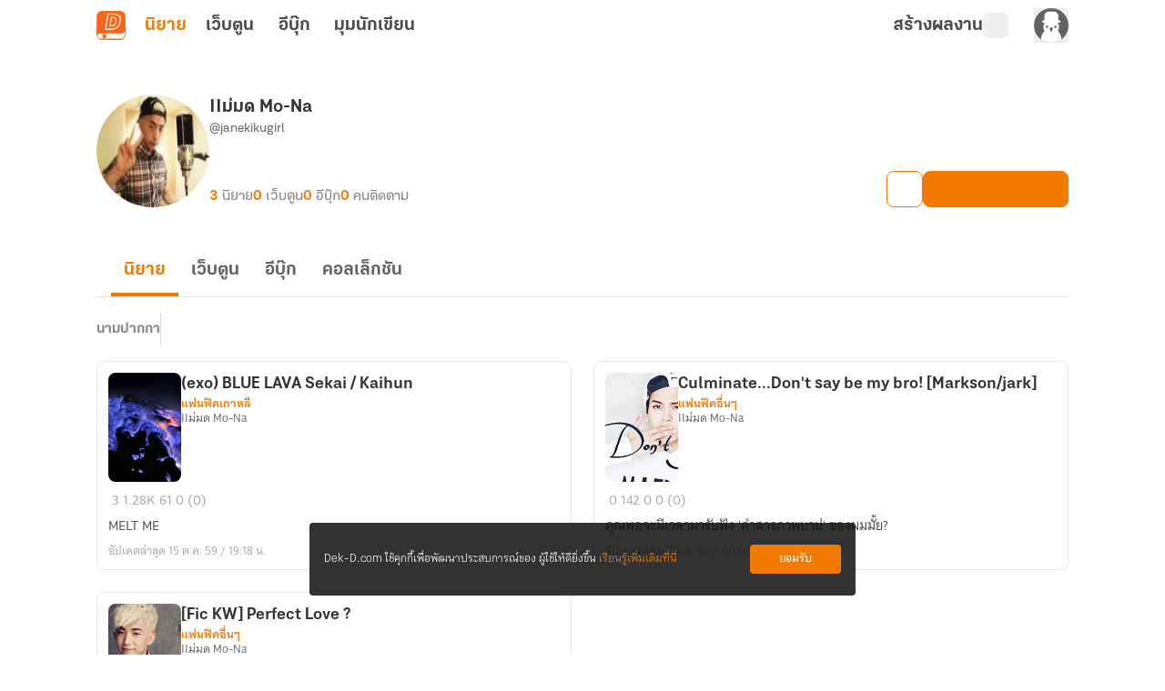

--- FILE ---
content_type: text/javascript; charset=utf-8
request_url: https://novel.dek-d.com/_nuxt/CUrDgTtY.js
body_size: 1067
content:
import{e as j,c_ as C,f as H,b as U,ae as _,ap as s,aq as u,U as D}from"./SnB81p2M.js";import{u as E}from"./DsEPA4lZ.js";import{r as M,o as q,a as F}from"./DNfOou07.js";function Q(){const I=_(),W=j(),m=C(),a=H(),{$onMessage:$,$fcm:A,$api:R,$storeNotificationLocally:L,$extractNovelLinkData:P}=U(),{isLocal:g,isDev:v}=I.public,{isNotAllowed:O}=E(),w=g||v?"dev-news":"news",T=g||v?"dev-novel-top":"novel-top",h=D(R),c=M(null);function S(t){return t?`${t}`.replace("Bearer ",""):""}async function x(){typeof Notification>"u"||Notification?.requestPermission()?.then(async t=>{if(t==="granted"){const e=`Bearer ${a.currentJWT}`;"serviceWorker"in navigator&&navigator.serviceWorker.register(s[u.SW_PATH]).then(o=>{A?.(o).then(async n=>{if(await f(),!n)return;const r=localStorage?.getItem(n);r!==e&&r&&await b({currentToken:n,jwt:S(r)}),await y(n,w),O.value||await y(n,T),await B(n)})});return}f()})}async function B(t){m.setFcmToken(t);const e=a.currentJWT;if(!e)return;localStorage.setItem(t,`Bearer ${e}`);const{data:o}=await h.pushTokenToServer(t,a.deviceId);return o?.acknowledged??!1}async function f(){const t=Object.keys(localStorage);for(const e of t){const o=localStorage?.getItem(e);o&&o.startsWith("Bearer")&&(await k(e,w),await k(e,T),await b({currentToken:e,jwt:S(o)}))}}async function b({currentToken:t,jwt:e}){const o=e||a.currentJWT;if(!t||!o||!a.deviceId)return!1;localStorage.removeItem(t);const{data:n}=await h.revokeToken(t,o,a.deviceId);return n?.acknowledged??!1}async function y(t,e){const o=new URLSearchParams;return o.append("token",t),o.append("topic",e),fetch("/api/firebase/subscribe",{method:"POST",body:o.toString(),headers:{"Content-Type":"application/x-www-form-urlencoded"}})}async function k(t,e){const o=new URLSearchParams;return o.append("token",t),o.append("topic",e),fetch("/api/firebase/unsubscribe",{method:"DELETE",headers:{"Content-Type":"application/x-www-form-urlencoded"},body:o.toString()})}function J(){c.value&&(c.value(),c.value=null),navigator.serviceWorker.getRegistration(s[u.SW_PATH]).then(t=>t?.unregister())}q(()=>{if(!W.isOpenApp){if(m.isTurnOffNotification){f(),navigator.serviceWorker.getRegistration(s[u.SW_PATH]).then(t=>{t&&t.unregister()});return}x(),c.value=$(t=>{const e=t.data?t.data:{},o=e.message?JSON.parse(e.message):{};L(e),document.hidden||navigator.serviceWorker.getRegistration(s[u.SW_PATH]).then(n=>{const r=o.title,l=P(e.dynamicLink),p=Number(l?.commentId)||0,d=Number(l?.novelId)||0,N=Number(l?.chapterId)||0;let i={body:o.body,image:e.attachment,icon:e.attachment,data:{novelId:d,commentId:p,chapterId:N,referrer:e.referrer,type:e.key,campaignType:e.campaignType,title:o.title}};return e?.url??""?i={...i,actions:[{action:e.url,title:"open"}]}:d&&p&&(i={...i,actions:[{action:`https://writer.dek-d.com/dekdee/writer/comment.php?id=${d}&comment=${p}&chapter=${N}`,title:"open"}]}),n&&n.showNotification(r,i)})})}}),F(()=>{J()})}export{Q as u};


--- FILE ---
content_type: text/javascript; charset=utf-8
request_url: https://novel.dek-d.com/_nuxt/DlrZrwV4.js
body_size: 885
content:
import{e as g,ar as d,as as n,b2 as r,q as l,r as m}from"./SnB81p2M.js";import{t as y}from"./B_K-Fecy.js";function k(e,a){const p=g(),i=e?.type?.toUpperCase()??"WEBTOON",t=y(e,a);return{id:e?.id??0,title:e?.title??"",totalChapterText:i==="SHORT"?"เรื่องสั้น":`${l(m(e?.totalChapter??0))}`,chapterText:(()=>{if(i==="SHORT")return"เรื่องสั้น";const s=l(m(e?.totalChapter??0)),c=e?.state?.end?" (จบแล้ว)":"";return`${s} ตอน${c}`})(),thumbnailNormal:e?.thumbnail?.normal??"",thumbnailLandScape:e?.thumbnail?.landscape??"",maincategoryName:e?.category?.mainTitle??"",categoryName:e?.category?.subTitle??"",alias:e?.owners?.[0]?.alias??"",userId:e?.owners?.[0]?.id??0,username:e?.owners?.[0]?.username??"",ownerUsername:e?.owners?.[0]?.username??"",novelType:i,isLockedCampaign:!!e?.commerce?.campaign?.name||!!e?.commerce?.campaign?.id,campaignTopic:e?.commerce?.campaign?.topic??"",isPublished:!!e?.state?.published,conditionNovelLink:s=>s?`${r.INAPP}${e?.id}`:`${r.WEB}${e?.id}`,novelLink:p.isOpenApp?`${r.INAPP}${e?.id}`:`${r.WEB.replace("dekdee",e?.owners?.[0]?.username??"")}${e?.id}`,categoryLink:n.WEB.replace("mc",e?.category?.main?.toString()??"").replace("sc",e?.category?.sub?.toString()??"")??"",mc:e?.category?.main??0,sc:e?.category?.sub??-1,profileLink:d.WEB.replace("dekdee",e?.owners?.[0]?.username??"")??"",profileDeepLink:`dekd.webtoon://page/profile/${e?.owners?.[0]?.id}`,totalChapter:e?.totalChapter??0,totalViewer:e?.engagement?.view?.overall??0,totalComment:e?.engagement?.comment?.overall??0,updatedAt:e?.updatedAt??"",createdAt:e?.createdAt??"",description:e?.description??"",tags:t.result,analytics:{name:e?.analytics?.name??"",viewName:e?.analytics?.viewName??"",parameters:{order:e?.analytics?.parameters?.order,typeCard:e?.analytics?.parameters?.typeCard,algo:e?.analytics?.parameters?.algo,page:e?.analytics?.parameters?.page,section:e?.analytics?.parameters?.section}},tagCampaign:t.found?{name:a?.tag.tag??"",icon:a?.tag.tagImage??"",color:a?.tag.tagColor??"",key:a?.tag?.analytics?.parameters?.campaignId??"",campaignType:a?.tag?.analytics?.parameters?.campaignType??"",eventName:a?.tag?.analytics?.name??""}:void 0,typeCard:e?.analytics?.parameters?.typeCard??"",algo:e?.analytics?.parameters?.algo??"",isEnd:!!e?.state?.end,review:{id:e?.review?.id??0,headline:e?.review?.headline??"",body:e?.review?.body??"",score:e?.review?.score??0,approvedAt:e?.review?.approvedAt??"",reviewer:{id:e?.review?.reviewer?.id??0,username:e?.review?.reviewer?.username??"",alias:e?.review?.reviewer?.alias??"",thumbnail:e?.review?.reviewer?.thumbnail??"",profileLink:d.WEB.replace("dekdee",e?.review?.reviewer?.username??"")??""},reviewLink:`/webtoon/${e?.id}/review/`},order:e?.order??0,ebook:{ids:e?.ebook?.ids??[0],totalEbook:e?.ebook?.totalEbook??0,hasCampaign:!1,ebookLink:e?.ebook?.ids[0]?`/ebook/${e?.ebook?.ids[0]}/`:"",ebookDeeplink:e?.ebook?.ids[0]?`dekd.novel://page/ebook/${e?.ebook?.ids[0]}`:""}}}export{k as U};


--- FILE ---
content_type: text/javascript; charset=utf-8
request_url: https://novel.dek-d.com/_nuxt/CrGD0nW9.js
body_size: 876
content:
import{H as T,u as j,i as F,_ as H,j as I,a as O}from"./SnB81p2M.js";import{d as R,b as W,F as l,N as s,O as c,W as m,P as d,Y as w,Z as g,X as p,a4 as y,au as B,U as z,a2 as S,a3 as $,B as u,T as E,$ as U,a0 as X}from"./DNfOou07.js";const Y={class:"relative"},Z={class:"submenubar__wrapper"},q=["onClick"],A={class:"submenubar__sub-wrapper"},G=R({__name:"SubMenuBar",props:{lists:{},manualMode:{type:Boolean,default:!1},activeValue:{default:""},hideDivider:{type:Boolean,default:!1}},emits:["click-menu"],setup(M,{emit:V}){const x=T(),v=j(),i=M,r=W({showSub:!1,showLists:[],activeTarget:""}),f=V;function N(n){f("click-menu",n)}function C(n,t,b,_){n&&n?.length>0&&(r.showLists=n),r.showSub=!!n&&n?.length>0,_&&(f("click-menu",b||""),t&&x.push(t))}function D(n,t){f("click-menu",n||""),t&&x.push(t)}return(n,t)=>{const b=H,_=I,P=F;return s(),l("div",Y,[c("nav",{class:d(["submenubar",{close__nav:M.hideDivider}]),"aria-label":"Main"},[c("ul",Z,[i.manualMode?(s(!0),l(w,{key:0},g(i.lists,({title:o,value:e})=>(s(),l("li",{key:o},[c("span",{class:d(["submenubar__link",{active:i.activeValue===e}]),onClick:a=>N(e)},y(o),11,q)]))),128)):(s(!0),l(w,{key:1},g(i.lists,({title:o,to:e,subLists:a,statName:h})=>(s(),l("li",{key:e},[m(_,{to:a&&a.length>0?{}:e,class:d(["submenubar__link",{active:e===u(v).fullPath||a&&[...a.map(k=>k.to)].includes(u(v).fullPath)}]),event:"",onMouseover:k=>C(a,e,h,!1),onClick:$(k=>C(a,e,h,!0),["prevent"])},{default:p(()=>[B(y(o)+" ",1),a&&a.length>0?(s(),z(b,{key:0,name:"fa6-solid:angle-down"})):S("",!0)]),_:2},1032,["to","class","onMouseover","onClick"])]))),128)),t[1]||(t[1]=c("span",{class:"submenubar__gap"},null,-1))])],2),m(P,null,{default:p(()=>[m(E,{name:"fade"},{default:p(()=>[u(r).showSub?(s(),l("nav",{key:0,class:"submenubar__sub","aria-label":"Sub",onMouseleave:t[0]||(t[0]=o=>u(r).showSub=!1)},[c("ul",A,[(s(!0),l(w,null,g(u(r).showLists,({title:o,to:e,statName:a})=>(s(),l("li",{key:e},[U(m(_,{to:e,class:d(["submenubar__sub-link",{active:e===u(v).fullPath}]),event:"",onClick:$(h=>D(a,e),["prevent"])},{default:p(()=>[B(y(o),1)]),_:2},1032,["to","class","onClick"]),[[X,!!o]])]))),128))])],32)):S("",!0)]),_:1})]),_:1})])}}}),Q=Object.assign(O(G,[["__scopeId","data-v-95b94587"]]),{__name:"WriterSubMenuBar"});export{Q as _};


--- FILE ---
content_type: text/javascript; charset=utf-8
request_url: https://novel.dek-d.com/_nuxt/D7_Pd7bb.js
body_size: 599
content:
import{e as R,s as M,f as C,ae as O,aB as x,aJ as p,bF as _,bG as d,X as E}from"./SnB81p2M.js";import{d as L,r as h,o as N,a as W,F as A,a2 as B,B as k,N as I}from"./DNfOou07.js";const J=["src"],S=L({__name:"RefreshToken.client",setup($){const s=O(),v=R(),{isOpenApp:t,isWebtoon:T}=M(v),{decodedJWT:i,setJwt:c}=C(),w=`https://${T.value?"webtoon":"novel"}.dek-d.${s.public.isLocal?"local:3000":"com"}`,o=`https://${s.public.isLocal?"wwwback":"www"}.dek-d.com`,a=h(null),r=h(null),g=()=>{a.value?.contentWindow?.postMessage({action:"refreshToken"},o)},l=()=>{a.value?.contentWindow?.postMessage({action:"refresh"},o)},b=()=>{const e=Math.floor(Date.now()/1e3);i?.exp&&i.exp-e<=600?g():l()},f=e=>{if(e.origin!==o)return;const{action:n,isLogin:u}=e.data;if(n==="refreshTokenSuccess"||n==="status")if(u){const m=p(_[d.JWT_COOKIE_NAME]);c(m.value||"")}else{if(p(_[d.JWT_COOKIE_NAME]).value){s.public.isDev&&E("/logout");return}c("")}};return N(async()=>{t.value||(window.addEventListener("message",f),r.value=x(b,1e3*60))}),W(()=>{t.value||(window.removeEventListener("message",f),r.value&&clearInterval(r.value))}),(e,n)=>!k(t)&&!k(s).public.isLocal?(I(),A("iframe",{key:0,ref_key:"iframeRef",ref:a,class:"absolute bottom-0 left-0 h-0 w-0",src:`${o}/iframe/refresh.php?origin=${w}`,title:"Refresh Token"},null,8,J)):B("",!0)}}),D=Object.assign(S,{__name:"IframeRefreshToken"});export{D as _};


--- FILE ---
content_type: text/javascript; charset=utf-8
request_url: https://novel.dek-d.com/_nuxt/DQ8NiLZq.js
body_size: 814
content:
import{e as m,s as _,ae as l,cH as i,cx as u}from"./SnB81p2M.js";import{d as p,r as d,o as O,I,F as N,a2 as T,B as A,N as E}from"./DNfOou07.js";const g=["src"],v=p({__name:"MaintainNotification.client",setup(b){const c=l(),r=m(),{isOpenApp:f,isWebtoon:e}=_(r),t=`https://${e.value?"novel":"webtoon"}.dek-d.${c.public.isLocal?"local:3000":"com"}`,n=d(null),o=a=>{e.value&&a.data?.type===i.IFRAME_READY&&Object.values(u).forEach(s=>{n.value?.contentWindow?.postMessage({type:i.GET_DATA,payload:{type:s}},t)})};return O(()=>{window.addEventListener("message",o)}),I(()=>{window.removeEventListener("message",o)}),(a,s)=>A(f)?T("",!0):(E(),N("iframe",{key:0,ref_key:"iframeRef",ref:n,id:"maintain-notification-iframe",class:"absolute bottom-0 left-0 h-0 w-0",src:`${t}/maintain-notification/`,title:"Maintain Notification"},null,8,g))}}),M=Object.assign(v,{__name:"IframeMaintainNotification"});export{M as _};
